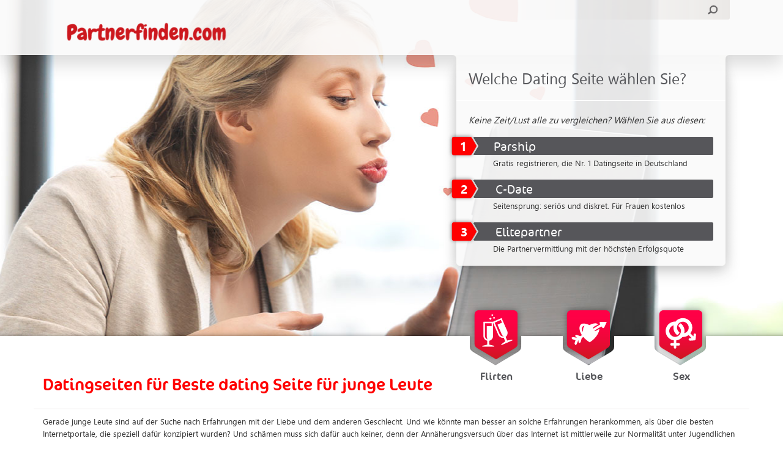

--- FILE ---
content_type: text/html; charset=UTF-8
request_url: https://partnerfinden.com/beste-dating-seite-fuer-junge-leute/
body_size: 18605
content:
<!DOCTYPE HTML>
<!--[if lte IE 6]> <script language="JavaScript">window.location="/oud.html";</script><![endif]-->
<!--[if IE 7 ]>    <html lang="nl" class="ie7 oldie no-js"> <![endif]-->
<!--[if IE 8 ]>    <html lang="nl" class="ie8 oldie no-js"> <![endif]-->
<!--[if IE 9 ]>    <html lang="nl" class="ie9 no-js"> <![endif]-->
<!--[if (gt IE 9)|!(IE)]><!--> <html lang="nl" class="no-js"> <!--<![endif]-->
<head>
	<meta charset="UTF-8" />
	<meta http-equiv="X-UA-Compatible" content="IE=edge,chrome=1">

	<title>Beste dating Seite für junge Leute | Partner FindenPartner Finden</title>
	<meta name="author" content="Webton Internetdesign">
<meta name="verification" content="64f4cbf866e8a8e777f7549ae17b6d5d" />
<meta name="google-site-verification" content="8iteFkFvlh_l5i7BOeSXopCjs7ThVVzHDWxUXt81yIg" />

	<meta name="viewport" content="width=device-width,initial-scale=1">
	<link rel="profile" href="https://gmpg.org/xfn/11" />
    <!-- Bootstrap core CSS -->
    <link href="https://partnerfinden.com/wp-content/themes/standaard/css/bootstrap.min.css" rel="stylesheet">

    <!-- Custom styles for this template -->
    <link href="https://partnerfinden.com/wp-content/themes/standaard/css/navbar-static-top.css" rel="stylesheet">

    <!-- HTML5 shim and Respond.js IE8 support of HTML5 elements and media queries -->
    <!--[if lt IE 9]>
      <script src="https://oss.maxcdn.com/libs/html5shiv/3.7.0/html5shiv.js"></script>
      <script src="https://oss.maxcdn.com/libs/respond.js/1.4.2/respond.min.js"></script>
    <![endif]-->
    <link rel="pingback" href="https://partnerfinden.com/xmlrpc.php" />

		<!-- All in One SEO 4.9.3 - aioseo.com -->
	<meta name="description" content="Gerade junge Leute sind auf der Suche nach Erfahrungen mit der Liebe und dem anderen Geschlecht. Und wie könnte man besser an solche Erfahrungen herankommen, als über die besten Internetportale, die speziell dafür konzipiert wurden? Und schämen muss sich dafür auch keiner, denn der Annäherungsversuch über das Internet ist mittlerweile zur Normalität unter Jugendlichen geworden! Ob es nun um einfache Flirts, erste sexuelle Abenteuer oder neue Bekanntschaften geht -wer einen schnellen und einfachen Weg sucht, sich damit bekannt zu machen, der wird ihn auf den folgenden besten Webseiten für junge Flirtwillige finden. Einmal angemeldet steht einem nichts mehr im Wege, Erfahrungen ohne Ende zu machen, die von etwas für Zwischendurch bis vielleicht sogar etwas Ernsterem reichen. Denn nicht nur für Flirts eignen sich solche Seiten. Manch einer hat dort schon seine Liebe fürs Leben gefunden. Jung ist man nur einmal und das sollte man deshalb ausnutzen -indem man die Blüte der Jugend mit anderen teilt." />
	<meta name="robots" content="max-image-preview:large" />
	<link rel="canonical" href="https://partnerfinden.com/beste-dating-seite-fuer-junge-leute/" />
	<link rel="next" href="https://partnerfinden.com/beste-dating-seite-fuer-junge-leute/page/2/" />
	<meta name="generator" content="All in One SEO (AIOSEO) 4.9.3" />
		<script type="application/ld+json" class="aioseo-schema">
			{"@context":"https:\/\/schema.org","@graph":[{"@type":"BreadcrumbList","@id":"https:\/\/partnerfinden.com\/beste-dating-seite-fuer-junge-leute\/#breadcrumblist","itemListElement":[{"@type":"ListItem","@id":"https:\/\/partnerfinden.com#listItem","position":1,"name":"Home","item":"https:\/\/partnerfinden.com","nextItem":{"@type":"ListItem","@id":"https:\/\/partnerfinden.com\/beste-dating-seite-fuer-junge-leute\/#listItem","name":"Beste dating Seite f\u00fcr junge Leute"}},{"@type":"ListItem","@id":"https:\/\/partnerfinden.com\/beste-dating-seite-fuer-junge-leute\/#listItem","position":2,"name":"Beste dating Seite f\u00fcr junge Leute","previousItem":{"@type":"ListItem","@id":"https:\/\/partnerfinden.com#listItem","name":"Home"}}]},{"@type":"CollectionPage","@id":"https:\/\/partnerfinden.com\/beste-dating-seite-fuer-junge-leute\/#collectionpage","url":"https:\/\/partnerfinden.com\/beste-dating-seite-fuer-junge-leute\/","name":"Beste dating Seite f\u00fcr junge Leute | Partner Finden","description":"Gerade junge Leute sind auf der Suche nach Erfahrungen mit der Liebe und dem anderen Geschlecht. Und wie k\u00f6nnte man besser an solche Erfahrungen herankommen, als \u00fcber die besten Internetportale, die speziell daf\u00fcr konzipiert wurden? Und sch\u00e4men muss sich daf\u00fcr auch keiner, denn der Ann\u00e4herungsversuch \u00fcber das Internet ist mittlerweile zur Normalit\u00e4t unter Jugendlichen geworden! Ob es nun um einfache Flirts, erste sexuelle Abenteuer oder neue Bekanntschaften geht -wer einen schnellen und einfachen Weg sucht, sich damit bekannt zu machen, der wird ihn auf den folgenden besten Webseiten f\u00fcr junge Flirtwillige finden. Einmal angemeldet steht einem nichts mehr im Wege, Erfahrungen ohne Ende zu machen, die von etwas f\u00fcr Zwischendurch bis vielleicht sogar etwas Ernsterem reichen. Denn nicht nur f\u00fcr Flirts eignen sich solche Seiten. Manch einer hat dort schon seine Liebe f\u00fcrs Leben gefunden. Jung ist man nur einmal und das sollte man deshalb ausnutzen -indem man die Bl\u00fcte der Jugend mit anderen teilt.","inLanguage":"en-US","isPartOf":{"@id":"https:\/\/partnerfinden.com\/#website"},"breadcrumb":{"@id":"https:\/\/partnerfinden.com\/beste-dating-seite-fuer-junge-leute\/#breadcrumblist"}},{"@type":"Organization","@id":"https:\/\/partnerfinden.com\/#organization","name":"Partner Finden","description":"H\u00fcten Sie sich vor Betr\u00fcgern! Was sind die zuverl\u00e4ssigen Dating-Portale?","url":"https:\/\/partnerfinden.com\/"},{"@type":"WebSite","@id":"https:\/\/partnerfinden.com\/#website","url":"https:\/\/partnerfinden.com\/","name":"Partner Finden","description":"H\u00fcten Sie sich vor Betr\u00fcgern! Was sind die zuverl\u00e4ssigen Dating-Portale?","inLanguage":"en-US","publisher":{"@id":"https:\/\/partnerfinden.com\/#organization"}}]}
		</script>
		<!-- All in One SEO -->

<link rel="alternate" type="application/rss+xml" title="Partner Finden &raquo; Feed" href="https://partnerfinden.com/feed/" />
<link rel="alternate" type="application/rss+xml" title="Partner Finden &raquo; Comments Feed" href="https://partnerfinden.com/comments/feed/" />
<link rel="alternate" type="application/rss+xml" title="Partner Finden &raquo; Beste dating Seite für junge Leute Site Categories Feed" href="https://partnerfinden.com/beste-dating-seite-fuer-junge-leute/feed/" />
<style id='wp-img-auto-sizes-contain-inline-css' type='text/css'>
img:is([sizes=auto i],[sizes^="auto," i]){contain-intrinsic-size:3000px 1500px}
/*# sourceURL=wp-img-auto-sizes-contain-inline-css */
</style>
<link rel='stylesheet' id='jquery.rating-css' href='https://partnerfinden.com/wp-content/plugins/comment-rating-stars/resources/frontend/rateit.css?ver=1.0.0-RC1' type='text/css' media='all' />
<link rel='stylesheet' id='colorbox-theme1-css' href='https://partnerfinden.com/wp-content/plugins/jquery-lightbox-for-native-galleries/colorbox/theme1/colorbox.css?ver=1.3.14' type='text/css' media='screen' />
<style id='wp-emoji-styles-inline-css' type='text/css'>

	img.wp-smiley, img.emoji {
		display: inline !important;
		border: none !important;
		box-shadow: none !important;
		height: 1em !important;
		width: 1em !important;
		margin: 0 0.07em !important;
		vertical-align: -0.1em !important;
		background: none !important;
		padding: 0 !important;
	}
/*# sourceURL=wp-emoji-styles-inline-css */
</style>
<link rel='stylesheet' id='contact-form-7-css' href='https://partnerfinden.com/wp-content/plugins/contact-form-7/includes/css/styles.css?ver=6.1.4' type='text/css' media='all' />
<link rel='stylesheet' id='alignment-css' href='https://partnerfinden.com/wp-content/themes/standaard/css/extra.css?ver=6.9' type='text/css' media='all' />
<link rel='stylesheet' id='fancybox-css' href='https://partnerfinden.com/wp-content/plugins/easy-fancybox/fancybox/1.5.4/jquery.fancybox.min.css?ver=6.9' type='text/css' media='screen' />
<script type="text/javascript" src="https://partnerfinden.com/wp-includes/js/jquery/jquery.min.js?ver=3.7.1" id="jquery-core-js"></script>
<script type="text/javascript" src="https://partnerfinden.com/wp-includes/js/jquery/jquery-migrate.min.js?ver=3.4.1" id="jquery-migrate-js"></script>
<script type="text/javascript" src="https://partnerfinden.com/wp-content/plugins/jquery-lightbox-for-native-galleries/colorbox/jquery.colorbox-min.js?ver=1.3.14" id="colorbox-js"></script>
<script type="text/javascript" src="https://partnerfinden.com/wp-content/plugins/wp-simplepop/js/jquerycookie.js?ver=6.9" id="jcookie-js"></script>
<link rel="https://api.w.org/" href="https://partnerfinden.com/wp-json/" /><link rel="EditURI" type="application/rsd+xml" title="RSD" href="https://partnerfinden.com/xmlrpc.php?rsd" />
<style type="text/css">.recentcomments a{display:inline !important;padding:0 !important;margin:0 !important;}</style><!-- All in one Favicon 4.8 --><!-- jQuery Lightbox For Native Galleries v3.2.2 | http://www.viper007bond.com/wordpress-plugins/jquery-lightbox-for-native-galleries/ -->
<script type="text/javascript">
// <![CDATA[
	jQuery(document).ready(function($){
		$(".gallery").each(function(index, obj){
			var galleryid = Math.floor(Math.random()*10000);
			$(obj).find("a").colorbox({rel:galleryid, maxWidth:"95%", maxHeight:"95%"});
		});
		$("a.lightbox").colorbox({maxWidth:"95%", maxHeight:"95%"});
	});
// ]]>
</script>
<script>
var gaProperty = 'UA-110546350-1';
var disableStr = 'ga-disable-' + gaProperty;
if (document.cookie.indexOf(disableStr + '=true') > -1) {
	window[disableStr] = true;
}
function gaOptout() {
	document.cookie = disableStr + '=true; expires=Thu, 31 Dec 2099 23:59:59 UTC; path=/';
	window[disableStr] = true;
	alert('Das Tracking durch Google Analytics wurde in Ihrem Browser für diese Website deaktiviert.');
}
</script>
<script>
(function(i,s,o,g,r,a,m){i['GoogleAnalyticsObject']=r;i[r]=i[r]||function(){
	(i[r].q=i[r].q||[]).push(arguments)},i[r].l=1*new Date();a=s.createElement(o),
	m=s.getElementsByTagName(o)[0];a.async=1;a.src=g;m.parentNode.insertBefore(a,m)
})(window,document,'script','//www.google-analytics.com/analytics.js','ga');
ga('create', 'UA-110546350-1', 'auto');
ga('set', 'anonymizeIp', true);
ga('send', 'pageview');
</script>


<!-- Facebook Pixel Code -->
<script>
 // Facebook Pixel Opt Out for Pixel ID: 350494598677692
 // Internetagentur Silver UG (haftungsbeschränkt) - info@citynfo.net - 2018
 !function(a,b,c,d,e,f){
 e=b.createElement(c);
 e.innerHTML = atob(d);
 f=b.getElementsByTagName(c)[0];
 f.parentNode.insertBefore(e,f)
 }(window,document,'script','[base64]/[base64]/[base64]/[base64]/[base64]')
 </script>
<!-- End Facebook Pixel Code --><style id="sccss">
    	
        	
            	
                	Dating Portale
                    
                        
                        
                        
                    
                
            
        
    </style></head>

<body class="archive tax-site_category term-beste-dating-seite-fuer-junge-leute term-418 wp-theme-standaard">

	<div class="jumbotron" id="top">
    	<div class="container">
        	<div class="row">
            	<div class="col-lg-12 col-md-12 col-sm-12 col-xs-12">
                	<a class="navbar-brand" href="/" data-wpel-link="internal"><span style="text-indent:-9999px; float:left;">Partner Finden</span><img src="https://partnerfinden.com/wp-content/themes/standaard/images/logo.png" width="299" height="46"></a>
                    <form method="get" id="searchform" action="https://partnerfinden.com/" class="pull-right">
                        <input type="text" class="field" name="s" id="s" />
                        <input type="hidden" name="post_type" value="site" />
                        <input type="submit" class="submit" name="submit" id="searchsubmit" value="" />
                    </form>
                </div>
            </div>
        </div>
    </div>
<div id="header">
    	<div class="container">
        	<div class="row">
            	<div class="col-lg-12 col-md-12 col-sm-12 col-xs-12 mobielcenter">
                	<div id="toppers">
                    	<span id="toppertitel">Welche Dating Seite wählen Sie?</span>
                        <em class="toppercontent">Keine Zeit/Lust alle zu vergleichen? Wählen Sie aus diesen:</em>
                        <ul>
						<li><a target="_blank" href="https://www.partnerfinden.com/link/top1" data-wpel-link="internal"><span class="topperlink"><span>1</span> Parship</span><br><span class="toppertekst">Gratis registrieren, die Nr. 1 Datingseite in Deutschland</span></a></li><li><a target="_blank" href="https://www.partnerfinden.com/link/top2" data-wpel-link="internal"><span class="topperlink"><span>2</span> C-Date</span><br><span class="toppertekst">Seitensprung: seriös und diskret. Für Frauen kostenlos</span></a></li><li><a target="_blank" href="https://www.partnerfinden.com/link/top3" data-wpel-link="internal"><span class="topperlink"><span>3</span> Elitepartner</span><br><span class="toppertekst">Die Partnervermittlung mit der höchsten Erfolgsquote </span></a></li>                        </ul>
                    </div>
                </div>
            </div>
        </div>
    </div>
    
    <div class="jumbotron" id="menu">
    	<div class="container">
        	<div class="row">
            	<div class="col-lg-12 col-md-12 col-sm-12 col-xs-12">
                    <ul id="hoofdmenu">
                        <li>
                            <a href="https://partnerfinden.com/flirten/" data-wpel-link="internal">
                                <img src="https://partnerfinden.com/wp-content/themes/standaard/images/vriendschap.png" width="95" height="100"><br>
                                <span>Flirten</span>
                            </a>
                        </li>
                        <li>
                            <a href="https://partnerfinden.com/liebe/" data-wpel-link="internal">
                                <img src="https://partnerfinden.com/wp-content/themes/standaard/images/liefde.png" width="95" height="100"><br>
                                <span>Liebe</span>
                            </a>
                        </li>
                        <li>
                            <a href="https://partnerfinden.com/sex/" data-wpel-link="internal">
                                <img src="https://partnerfinden.com/wp-content/themes/standaard/images/sex.png" width="95" height="100"><br>
                                <span>Sex</span>
                            </a>
                        </li>
                    </ul>
                </div>
            </div>
            <div class="row">
            	<div class="col-lg-12 col-md-12 col-sm-12 col-xs-12">
                    <div class="row">                        	
                        <header><h1 id="gevonden" style="border-bottom:solid 1px #eae8e8; float:none; padding:0 15px 20px;">Datingseiten für Beste dating Seite für junge Leute</h1></header>                        <div class="col-lg-12 col-md-12 col-sm-12 col-xs-12">
                            <p>Gerade junge Leute sind auf der Suche nach Erfahrungen mit der Liebe und dem anderen Geschlecht. Und wie könnte man besser an solche Erfahrungen herankommen, als über die besten Internetportale, die speziell dafür konzipiert wurden? Und schämen muss sich dafür auch keiner, denn der Annäherungsversuch über das Internet ist mittlerweile zur Normalität unter Jugendlichen geworden! Ob es nun um einfache Flirts, erste sexuelle Abenteuer oder neue Bekanntschaften geht -wer einen schnellen und einfachen Weg sucht, sich damit bekannt zu machen, der wird ihn auf den folgenden besten Webseiten für junge Flirtwillige finden. </p>
<p>Einmal angemeldet steht einem nichts mehr im Wege, Erfahrungen ohne Ende zu machen, die von etwas für Zwischendurch bis vielleicht sogar etwas Ernsterem reichen. Denn nicht nur für Flirts eignen sich solche Seiten. Manch einer hat dort schon seine Liebe fürs Leben gefunden. Jung ist man nur einmal und das sollte man deshalb ausnutzen -indem man die Blüte der Jugend mit anderen teilt.</p>
                        </div>
                    </div>
                </div>
            </div>
        </div>
    </div>
    <div class="jumbotron sites"><div class="container"> <div class="row"><div class="col-lg-6 col-md-6 col-sm-6 col-xs-12 first"><div class="site"><a href="https://partnerfinden.com/lovepoint/" data-wpel-link="internal"><img class="pull-left" src="https://partnerfinden.com/wp-content/uploads/Logo-240x180.png" width="240" height="180"></a><div class="sitetekst"><p><a href="https://partnerfinden.com/lovepoint/" data-wpel-link="internal"><span class="sitenaam">Lovepoint</span></a><br><span class="siteslogan">Liebe oder Seitensprung (oder beides)...?</span></p>Diese Datingseiten ist einzigartig. Absolut faire Preisgestaltung und umfangreicher Support. Bei Fragen können Sie sogar persönlich anrufen.

Egal ob Sie einen Seitensprung oder die große Liebe suchen. Bei Lovepoint könne Sie beides finden. Aufgrund der Seriosität der Seite ist der Anteil an Frauen sehr hoch.<p><a href="https://www.partnerfinden.com/link/lovepoint" target="_blank" class="button" data-wpel-link="internal">Zur Webseite</a> <a href="https://partnerfinden.com/lovepoint/" class="button" data-wpel-link="internal">Mehr erfahren</a></p></div></div></div><div class="col-lg-6 col-md-6 col-sm-6 col-xs-12 first"><div class="site"><a href="https://partnerfinden.com/joyclub/" data-wpel-link="internal"><img class="pull-left" src="https://partnerfinden.com/wp-content/uploads/logo-klein-240x180.png" width="240" height="180"></a><div class="sitetekst"><p><a href="https://partnerfinden.com/joyclub/" data-wpel-link="internal"><span class="sitenaam">Joyclub</span></a><br><span class="siteslogan">Die Community für mehr Lust & Liebe</span></p>Joyclub ist mehr als eine Seite für ungezwungene Kontakte. Joyclub ist eine Community für alle Menschen/Fotografen/Swinger/Models..., die eine freie Sexualität leben und teilen.<p><a href="https://www.partnerfinden.com/link/joyclub" target="_blank" class="button" data-wpel-link="internal">Zur Webseite</a> <a href="https://partnerfinden.com/joyclub/" class="button" data-wpel-link="internal">Mehr erfahren</a></p></div></div></div></div></div></div><div class="jumbotron sites wit-gr"><div class="container"> <div class="row"><div class="col-lg-6 col-md-6 col-sm-6 col-xs-12 first"><div class="site"><a href="https://partnerfinden.com/jappy/" data-wpel-link="internal"><img class="pull-left" src="https://partnerfinden.com/wp-content/uploads/jappy.jpg" width="240" height="180"></a><div class="sitetekst"><p><a href="https://partnerfinden.com/jappy/" data-wpel-link="internal"><span class="sitenaam">Jappy</span></a><br><span class="siteslogan">Entdecke Jappy - weil es Spaß macht</span></p><ul>
 	<li>Komplett kostenfrei</li>
 	<li>Modernes Design</li>
</ul><p><a href="https://www.jappy.com/" target="_blank" class="button" data-wpel-link="external" rel="external noopener">Zur Webseite</a> <a href="https://partnerfinden.com/jappy/" class="button" data-wpel-link="internal">Mehr erfahren</a></p></div></div></div><div class="col-lg-6 col-md-6 col-sm-6 col-xs-12 first"><div class="site"><a href="https://partnerfinden.com/candidate/" data-wpel-link="internal"><img class="pull-left" src="https://partnerfinden.com/wp-content/uploads/candidate.jpg" width="240" height="180"></a><div class="sitetekst"><p><a href="https://partnerfinden.com/candidate/" data-wpel-link="internal"><span class="sitenaam">Candidate</span></a><br><span class="siteslogan">Wer hat für dich die passende Antwort?</span></p><ul>
 	<li>100 % kostenlos</li>
 	<li>Sehr gutes innovatives Matching</li>
</ul><p><a href="https://www.getcandidate.com/" target="_blank" class="button" data-wpel-link="external" rel="external noopener">Zur Webseite</a> <a href="https://partnerfinden.com/candidate/" class="button" data-wpel-link="internal">Mehr erfahren</a></p></div></div></div></div></div></div><div class="jumbotron sites"><div class="container"> <div class="row"><div class="col-lg-6 col-md-6 col-sm-6 col-xs-12 first"><div class="site"><a href="https://partnerfinden.com/emo-singles-de/" data-wpel-link="internal"><img class="pull-left" src="https://partnerfinden.com/wp-content/uploads/Emo-Sinlges-Logo.png" width="240" height="180"></a><div class="sitetekst"><p><a href="https://partnerfinden.com/emo-singles-de/" data-wpel-link="internal"><span class="sitenaam">emo-singles.de</span></a><br><span class="siteslogan">Gleichgesinnte warten auf dich bei Emo Singles</span></p><p><a href="https://www.emo-singles.de/" target="_blank" class="button" data-wpel-link="external" rel="external noopener">Zur Webseite</a> <a href="https://partnerfinden.com/emo-singles-de/" class="button" data-wpel-link="internal">Mehr erfahren</a></p></div></div></div><div class="col-lg-6 col-md-6 col-sm-6 col-xs-12 first"><div class="site"><a href="https://partnerfinden.com/abgefuckt-liebt-dich/" data-wpel-link="internal"><img class="pull-left" src="https://partnerfinden.com/wp-content/uploads/logo.png" width="240" height="180"></a><div class="sitetekst"><p><a href="https://partnerfinden.com/abgefuckt-liebt-dich/" data-wpel-link="internal"><span class="sitenaam">Abgefuckt liebt dich</span></a><br><span class="siteslogan">Alles Gute gegen das Alleinsein</span></p>Große Datingplattform für

Punks, Skins und Metaller<p><a href="http://www.abgefuckt-liebt-dich.de/" target="_blank" class="button" data-wpel-link="external" rel="external noopener">Zur Webseite</a> <a href="https://partnerfinden.com/abgefuckt-liebt-dich/" class="button" data-wpel-link="internal">Mehr erfahren</a></p></div></div></div></div></div></div><div class="jumbotron sites wit-gr"><div class="container"> <div class="row"><div class="col-lg-6 col-md-6 col-sm-6 col-xs-12 first"><div class="site"><a href="https://partnerfinden.com/gleichklang/" data-wpel-link="internal"><img class="pull-left" src="https://partnerfinden.com/wp-content/uploads/Das-logo-von-Gleichklang.de_.png" width="240" height="180"></a><div class="sitetekst"><p><a href="https://partnerfinden.com/gleichklang/" data-wpel-link="internal"><span class="sitenaam">Gleichklang</span></a><br><span class="siteslogan">umweltbewusst, solidarisch & authentisch</span></p>3 in 1
Partner-, Freundschafts-
und Reisepartnersuche<p><a href="https://www.gleichklang.de/" target="_blank" class="button" data-wpel-link="external" rel="external noopener">Zur Webseite</a> <a href="https://partnerfinden.com/gleichklang/" class="button" data-wpel-link="internal">Mehr erfahren</a></p></div></div></div><div class="col-lg-6 col-md-6 col-sm-6 col-xs-12 first"><div class="site"><a href="https://partnerfinden.com/finya/" data-wpel-link="internal"><img class="pull-left" src="https://partnerfinden.com/wp-content/uploads/finya.de-Startseite.png" width="240" height="180"></a><div class="sitetekst"><p><a href="https://partnerfinden.com/finya/" data-wpel-link="internal"><span class="sitenaam">Finya</span></a><br><span class="siteslogan">Dating für Alle. Kostenlos</span></p>100% kostenlos

Über 16 Jahre Erfahrung<p><a href="https://www.finya.de/" target="_blank" class="button" data-wpel-link="external" rel="external noopener">Zur Webseite</a> <a href="https://partnerfinden.com/finya/" class="button" data-wpel-link="internal">Mehr erfahren</a></p></div></div></div></div></div></div><div class="jumbotron sites"><div class="container"> <div class="row"><div class="col-lg-6 col-md-6 col-sm-6 col-xs-12 first"><div class="site"><a href="https://partnerfinden.com/g33kdating/" data-wpel-link="internal"><img class="pull-left" src="https://partnerfinden.com/wp-content/uploads/g33kdating-logo.jpg" width="240" height="180"></a><div class="sitetekst"><p><a href="https://partnerfinden.com/g33kdating/" data-wpel-link="internal"><span class="sitenaam">G33kdating</span></a><br><span class="siteslogan">100% Geek</span></p>DatingSeite für Gamer und Anime Liebhaber<p><a href="https://www.g33kdating.com/" target="_blank" class="button" data-wpel-link="external" rel="external noopener">Zur Webseite</a> <a href="https://partnerfinden.com/g33kdating/" class="button" data-wpel-link="internal">Mehr erfahren</a></p></div></div></div><div class="col-lg-6 col-md-6 col-sm-6 col-xs-12 first"><div class="site"><a href="https://partnerfinden.com/vegandating/" data-wpel-link="internal"><img class="pull-left" src="https://partnerfinden.com/wp-content/uploads/Bildschirmfoto-2017-08-18-um-15.16.23.png" width="240" height="180"></a><div class="sitetekst"><p><a href="https://partnerfinden.com/vegandating/" data-wpel-link="internal"><span class="sitenaam">VeganDating</span></a><br><span class="siteslogan">Date Vegetarier für eine gesunde Beziehung</span></p><ul>
 	<li>Für Vegetarier/innen und Veganer/innen</li>
 	<li>Treffen Sie Menschen mit der gleichen Überzeugung</li>
</ul><p><a href="http://vegandating.org/" target="_blank" class="button" data-wpel-link="external" rel="external noopener">Zur Webseite</a> <a href="https://partnerfinden.com/vegandating/" class="button" data-wpel-link="internal">Mehr erfahren</a></p></div></div></div></div></div></div>  

	<div class="jumbotron" id="footer">
    	<div class="container">
        	<div class="row">
            	<div class="col-lg-4 col-md-4 col-sm-4">
                	<p><strong class="title">Hilfe Bei der Suche</strong></p>			<div class="textwidget"><p><font color="#fff">Auf dieser Website werden wir alle großen deutschen Dating-Seiten und Dating-Apps, aber auch viele internationale Websites zu testen. Datingsites.be ist eine unabhängige Website. Die Datingseiten, über die wir schreiben, haben kein Einfluss darauf, was wir schreiben. Wir schreiben alle unsere Texte selbst und stellen stets unsere ehrliche Meinung dar.</font></p></div>
		                </div>
                <div class="col-lg-4 col-md-4 col-sm-4">
                	<p><strong class="title">Am häufigsten gesucht</strong></p><div class="menu-am-meisten-gesucht-footer-container"><ul id="menu-am-meisten-gesucht-footer" class="menu"><li id="menu-item-779" class="menu-item menu-item-type-taxonomy menu-item-object-site_category menu-item-779"><a href="https://partnerfinden.com/lebenspartnerschaft/" data-wpel-link="internal">Lebenspartnerschaft</a></li>
<li id="menu-item-780" class="menu-item menu-item-type-taxonomy menu-item-object-site_category menu-item-780"><a href="https://partnerfinden.com/leute-kennenlernen/" data-wpel-link="internal">Leute kennenlernen</a></li>
<li id="menu-item-781" class="menu-item menu-item-type-taxonomy menu-item-object-site_category menu-item-781"><a href="https://partnerfinden.com/suche-frau/" data-wpel-link="internal">Suche Frau</a></li>
<li id="menu-item-782" class="menu-item menu-item-type-taxonomy menu-item-object-post_tag menu-item-782"><a href="https://partnerfinden.com/suche/singleboerse-kostenlos/" data-wpel-link="internal">Singlebörse kostenlos</a></li>
<li id="menu-item-783" class="menu-item menu-item-type-taxonomy menu-item-object-post_tag menu-item-783"><a href="https://partnerfinden.com/suche/singelboersen-test/" data-wpel-link="internal">Singlebörsen Test</a></li>
<li id="menu-item-784" class="menu-item menu-item-type-taxonomy menu-item-object-post_tag menu-item-784"><a href="https://partnerfinden.com/suche/singleboersen-vergleich/" data-wpel-link="internal">Singlebörsen Vergleich</a></li>
</ul></div>                </div>
                <div class="col-lg-4 col-md-4 col-sm-4">
                	                </div>
            </div>
        </div>
    </div>
    
    <div class="jumbotron" id="credits">
    	<div class="container">
        	<div class="row">
            	<div class="col-lg-12 col-md-12 col-sm-12 text-center">
                    <span>&copy; 2026 Partnerfinden.com</span>
                    <ul id="menu-footer" class="menu"><li id="menu-item-291" class="menu-item menu-item-type-custom menu-item-object-custom menu-item-291"><a target="_blank" href="http://www.volo.com.mt" data-wpel-link="external" rel="external noopener">Eigentum von: Volo Media</a></li>
<li id="menu-item-594" class="menu-item menu-item-type-post_type menu-item-object-page menu-item-594"><a href="https://partnerfinden.com/werben/" data-wpel-link="internal">Werben</a></li>
<li id="menu-item-591" class="menu-item menu-item-type-post_type menu-item-object-page menu-item-591"><a href="https://partnerfinden.com/impressum/" data-wpel-link="internal">Impressum</a></li>
<li id="menu-item-593" class="menu-item menu-item-type-post_type menu-item-object-page menu-item-593"><a href="https://partnerfinden.com/datenschutz/" data-wpel-link="internal">Datenschutz</a></li>
<li id="menu-item-1061" class="menu-item menu-item-type-post_type menu-item-object-page menu-item-1061"><a href="https://partnerfinden.com/haftungsausschluss/" data-wpel-link="internal">Haftungsausschluss</a></li>
<li id="menu-item-592" class="menu-item menu-item-type-post_type menu-item-object-page menu-item-592"><a href="https://partnerfinden.com/partner/" data-wpel-link="internal">Partner</a></li>
<li id="menu-item-1075" class="menu-item menu-item-type-post_type menu-item-object-page menu-item-1075"><a href="https://partnerfinden.com/kontakt/" data-wpel-link="internal">Kontakt</a></li>
</ul>                    Internet-Büro: Webton.nl                </div>
            </div>
        </div>
    </div>

    <script src="https://partnerfinden.com/wp-content/themes/standaard/js/bootstrap.min.js"></script>
    <script src="https://partnerfinden.com/wp-content/themes/standaard/js/jquery.cycle2.min.js"></script>   
	    <script>		
		(function( $ ) {
		   $.fn.preventEmptySubmit = function( options ) {
			   var settings = {
				   inputselector: "#s",
				   msg          : "Voer een zoekwoord in."
			   };
			   if ( options ) {
				   $.extend( settings, options );
			   };
			   this.submit( function() {
				   var s = $( this ).find( settings.inputselector );
				   if ( ! s.val() ) {
					   alert( settings.msg );
					   s.focus();
					   return false;
				   }
				   return true;
			   });
			   return this;
		   };
		})( jQuery );
		
		jQuery(document).ready(function(e) {
            jQuery( "#searchform" ).preventEmptySubmit({ msg: "Geben Sie einen Suchbegriff ein." });
			
			jQuery('.grijs img').each(function(index, element) {
                jQuery(this).addClass('img-responsive');
            });
        });
	</script>
<script type="speculationrules">
{"prefetch":[{"source":"document","where":{"and":[{"href_matches":"/*"},{"not":{"href_matches":["/wp-*.php","/wp-admin/*","/wp-content/uploads/*","/wp-content/*","/wp-content/plugins/*","/wp-content/themes/standaard/*","/*\\?(.+)"]}},{"not":{"selector_matches":"a[rel~=\"nofollow\"]"}},{"not":{"selector_matches":".no-prefetch, .no-prefetch a"}}]},"eagerness":"conservative"}]}
</script>
<script>

jQuery(document).ready(function($) {	
	
	$('a[name=modal]').click(function(e) {
		
		e.preventDefault();
		var id = $(this).attr('href');
		
		var winH = $(window).height();
		var winW = $(window).width();
		$(id).css('top',  winH/2-$(id).height()/2);
		$(id).css('left', winW/2-$(id).width()/2);
		$(id).fadeIn(600);

		var maskHeight = $(document).height();
		var maskWidth = $(window).width();
		if ( window.is_mask == true ) {
			$('#spmask').css({'width':maskWidth,'height':maskHeight});		
			$('#spmask').fadeIn(500);	
			$('#spmask').fadeTo("fast",0.8);	
		}
	});
	
	$('.window .close').click(function (e) {
		e.preventDefault();
		$('#spmask').hide();
		$('.window').hide();
	});		

});

</script>	<script>
        jQuery(document).ready(function(e) {  
            jQuery('.navbar-collapse .nav.navbar-nav > li.menu-item-has-children').each(function(index, element) {
                jQuery(this).append('<span class="expaned-submenu">+</span>');
            });
            
            jQuery(document).on('click','.expaned-submenu',function(){
                var txt = jQuery(this).parent().find('ul').is(':visible') ? '+' : '-';
                jQuery(this).text(txt);
                jQuery(this).parent().find('ul').slideToggle('slow');
            });
        });
    </script>
			<script type="text/javascript">
			var visualizerUserInteractionEvents = [
				"scroll",
				"mouseover",
				"keydown",
				"touchmove",
				"touchstart"
			];

			visualizerUserInteractionEvents.forEach(function(event) {
				window.addEventListener(event, visualizerTriggerScriptLoader, { passive: true });
			});

			function visualizerTriggerScriptLoader() {
				visualizerLoadScripts();
				visualizerUserInteractionEvents.forEach(function(event) {
					window.removeEventListener(event, visualizerTriggerScriptLoader, { passive: true });
				});
			}

			function visualizerLoadScripts() {
				document.querySelectorAll("script[data-visualizer-script]").forEach(function(elem) {
					jQuery.getScript( elem.getAttribute("data-visualizer-script") )
					.done( function( script, textStatus ) {
						elem.setAttribute("src", elem.getAttribute("data-visualizer-script"));
						elem.removeAttribute("data-visualizer-script");
						setTimeout( function() {
							visualizerRefreshChart();
						} );
					} );
				});
			}

			function visualizerRefreshChart() {
				jQuery( '.visualizer-front:not(.visualizer-chart-loaded)' ).resize();
				if ( jQuery( 'div.viz-facade-loaded:not(.visualizer-lazy):empty' ).length > 0 ) {
					visualizerUserInteractionEvents.forEach( function( event ) {
						window.addEventListener( event, function() {
							jQuery( '.visualizer-front:not(.visualizer-chart-loaded)' ).resize();
						}, { passive: true } );
					} );
				}
			}
		</script>
			<script type="text/javascript" src="https://partnerfinden.com/wp-content/plugins/comment-rating-stars/resources/frontend/jquery.rateit.min.js?ver=1.0.0-RC1" id="jquery.rating-js"></script>
<script type="text/javascript" src="https://partnerfinden.com/wp-content/plugins/comment-rating-stars/resources/frontend/comment-review-stars.js?ver=1.0.0-RC1" id="comment-review-stars-js"></script>
<script type="text/javascript" src="https://partnerfinden.com/wp-includes/js/dist/hooks.min.js?ver=dd5603f07f9220ed27f1" id="wp-hooks-js"></script>
<script type="text/javascript" src="https://partnerfinden.com/wp-includes/js/dist/i18n.min.js?ver=c26c3dc7bed366793375" id="wp-i18n-js"></script>
<script type="text/javascript" id="wp-i18n-js-after">
/* <![CDATA[ */
wp.i18n.setLocaleData( { 'text direction\u0004ltr': [ 'ltr' ] } );
//# sourceURL=wp-i18n-js-after
/* ]]> */
</script>
<script type="text/javascript" src="https://partnerfinden.com/wp-content/plugins/contact-form-7/includes/swv/js/index.js?ver=6.1.4" id="swv-js"></script>
<script type="text/javascript" id="contact-form-7-js-before">
/* <![CDATA[ */
var wpcf7 = {
    "api": {
        "root": "https:\/\/partnerfinden.com\/wp-json\/",
        "namespace": "contact-form-7\/v1"
    }
};
//# sourceURL=contact-form-7-js-before
/* ]]> */
</script>
<script type="text/javascript" src="https://partnerfinden.com/wp-content/plugins/contact-form-7/includes/js/index.js?ver=6.1.4" id="contact-form-7-js"></script>
<script type="text/javascript" src="https://partnerfinden.com/wp-content/plugins/easy-fancybox/vendor/purify.min.js?ver=6.9" id="fancybox-purify-js"></script>
<script type="text/javascript" id="jquery-fancybox-js-extra">
/* <![CDATA[ */
var efb_i18n = {"close":"Close","next":"Next","prev":"Previous","startSlideshow":"Start slideshow","toggleSize":"Toggle size"};
//# sourceURL=jquery-fancybox-js-extra
/* ]]> */
</script>
<script type="text/javascript" src="https://partnerfinden.com/wp-content/plugins/easy-fancybox/fancybox/1.5.4/jquery.fancybox.min.js?ver=6.9" id="jquery-fancybox-js"></script>
<script type="text/javascript" id="jquery-fancybox-js-after">
/* <![CDATA[ */
var fb_timeout, fb_opts={'autoScale':false,'showCloseButton':true,'margin':20,'pixelRatio':'false','centerOnScroll':false,'enableEscapeButton':true,'overlayShow':true,'hideOnOverlayClick':true,'minViewportWidth':320,'minVpHeight':320,'disableCoreLightbox':'true','enableBlockControls':'true','fancybox_openBlockControls':'true' };
if(typeof easy_fancybox_handler==='undefined'){
var easy_fancybox_handler=function(){
jQuery([".nolightbox","a.wp-block-file__button","a.pin-it-button","a[href*='pinterest.com\/pin\/create']","a[href*='facebook.com\/share']","a[href*='twitter.com\/share']"].join(',')).addClass('nofancybox');
jQuery('a.fancybox-close').on('click',function(e){e.preventDefault();jQuery.fancybox.close()});
/* IMG */
						var unlinkedImageBlocks=jQuery(".wp-block-image > img:not(.nofancybox,figure.nofancybox>img)");
						unlinkedImageBlocks.wrap(function() {
							var href = jQuery( this ).attr( "src" );
							return "<a href='" + href + "'></a>";
						});
var fb_IMG_select=jQuery('a[href*=".jpg" i]:not(.nofancybox,li.nofancybox>a,figure.nofancybox>a),area[href*=".jpg" i]:not(.nofancybox),a[href*=".jpeg" i]:not(.nofancybox,li.nofancybox>a,figure.nofancybox>a),area[href*=".jpeg" i]:not(.nofancybox),a[href*=".png" i]:not(.nofancybox,li.nofancybox>a,figure.nofancybox>a),area[href*=".png" i]:not(.nofancybox)');
fb_IMG_select.addClass('fancybox image');
var fb_IMG_sections=jQuery('.gallery,.wp-block-gallery,.tiled-gallery,.wp-block-jetpack-tiled-gallery,.ngg-galleryoverview,.ngg-imagebrowser,.nextgen_pro_blog_gallery,.nextgen_pro_film,.nextgen_pro_horizontal_filmstrip,.ngg-pro-masonry-wrapper,.ngg-pro-mosaic-container,.nextgen_pro_sidescroll,.nextgen_pro_slideshow,.nextgen_pro_thumbnail_grid,.tiled-gallery');
fb_IMG_sections.each(function(){jQuery(this).find(fb_IMG_select).attr('rel','gallery-'+fb_IMG_sections.index(this));});
jQuery('a.fancybox,area.fancybox,.fancybox>a').each(function(){jQuery(this).fancybox(jQuery.extend(true,{},fb_opts,{'transition':'elastic','transitionIn':'elastic','easingIn':'easeOutBack','transitionOut':'elastic','easingOut':'easeInBack','opacity':false,'hideOnContentClick':false,'titleShow':true,'titlePosition':'over','titleFromAlt':true,'showNavArrows':true,'enableKeyboardNav':true,'cyclic':false,'mouseWheel':'true'}))});
};};
jQuery(easy_fancybox_handler);jQuery(document).on('post-load',easy_fancybox_handler);

//# sourceURL=jquery-fancybox-js-after
/* ]]> */
</script>
<script type="text/javascript" src="https://partnerfinden.com/wp-content/plugins/easy-fancybox/vendor/jquery.easing.min.js?ver=1.4.1" id="jquery-easing-js"></script>
<script type="text/javascript" src="https://partnerfinden.com/wp-content/plugins/easy-fancybox/vendor/jquery.mousewheel.min.js?ver=3.1.13" id="jquery-mousewheel-js"></script>
<script type="text/javascript" src="https://www.google.com/recaptcha/api.js?render=6LcMgiAhAAAAACmH8X0y0E9mx1zEbOwTF4qXa0c_&amp;ver=3.0" id="google-recaptcha-js"></script>
<script type="text/javascript" src="https://partnerfinden.com/wp-includes/js/dist/vendor/wp-polyfill.min.js?ver=3.15.0" id="wp-polyfill-js"></script>
<script type="text/javascript" id="wpcf7-recaptcha-js-before">
/* <![CDATA[ */
var wpcf7_recaptcha = {
    "sitekey": "6LcMgiAhAAAAACmH8X0y0E9mx1zEbOwTF4qXa0c_",
    "actions": {
        "homepage": "homepage",
        "contactform": "contactform"
    }
};
//# sourceURL=wpcf7-recaptcha-js-before
/* ]]> */
</script>
<script type="text/javascript" src="https://partnerfinden.com/wp-content/plugins/contact-form-7/modules/recaptcha/index.js?ver=6.1.4" id="wpcf7-recaptcha-js"></script>
<script id="wp-emoji-settings" type="application/json">
{"baseUrl":"https://s.w.org/images/core/emoji/17.0.2/72x72/","ext":".png","svgUrl":"https://s.w.org/images/core/emoji/17.0.2/svg/","svgExt":".svg","source":{"concatemoji":"https://partnerfinden.com/wp-includes/js/wp-emoji-release.min.js?ver=6.9"}}
</script>
<script type="module">
/* <![CDATA[ */
/*! This file is auto-generated */
const a=JSON.parse(document.getElementById("wp-emoji-settings").textContent),o=(window._wpemojiSettings=a,"wpEmojiSettingsSupports"),s=["flag","emoji"];function i(e){try{var t={supportTests:e,timestamp:(new Date).valueOf()};sessionStorage.setItem(o,JSON.stringify(t))}catch(e){}}function c(e,t,n){e.clearRect(0,0,e.canvas.width,e.canvas.height),e.fillText(t,0,0);t=new Uint32Array(e.getImageData(0,0,e.canvas.width,e.canvas.height).data);e.clearRect(0,0,e.canvas.width,e.canvas.height),e.fillText(n,0,0);const a=new Uint32Array(e.getImageData(0,0,e.canvas.width,e.canvas.height).data);return t.every((e,t)=>e===a[t])}function p(e,t){e.clearRect(0,0,e.canvas.width,e.canvas.height),e.fillText(t,0,0);var n=e.getImageData(16,16,1,1);for(let e=0;e<n.data.length;e++)if(0!==n.data[e])return!1;return!0}function u(e,t,n,a){switch(t){case"flag":return n(e,"\ud83c\udff3\ufe0f\u200d\u26a7\ufe0f","\ud83c\udff3\ufe0f\u200b\u26a7\ufe0f")?!1:!n(e,"\ud83c\udde8\ud83c\uddf6","\ud83c\udde8\u200b\ud83c\uddf6")&&!n(e,"\ud83c\udff4\udb40\udc67\udb40\udc62\udb40\udc65\udb40\udc6e\udb40\udc67\udb40\udc7f","\ud83c\udff4\u200b\udb40\udc67\u200b\udb40\udc62\u200b\udb40\udc65\u200b\udb40\udc6e\u200b\udb40\udc67\u200b\udb40\udc7f");case"emoji":return!a(e,"\ud83e\u1fac8")}return!1}function f(e,t,n,a){let r;const o=(r="undefined"!=typeof WorkerGlobalScope&&self instanceof WorkerGlobalScope?new OffscreenCanvas(300,150):document.createElement("canvas")).getContext("2d",{willReadFrequently:!0}),s=(o.textBaseline="top",o.font="600 32px Arial",{});return e.forEach(e=>{s[e]=t(o,e,n,a)}),s}function r(e){var t=document.createElement("script");t.src=e,t.defer=!0,document.head.appendChild(t)}a.supports={everything:!0,everythingExceptFlag:!0},new Promise(t=>{let n=function(){try{var e=JSON.parse(sessionStorage.getItem(o));if("object"==typeof e&&"number"==typeof e.timestamp&&(new Date).valueOf()<e.timestamp+604800&&"object"==typeof e.supportTests)return e.supportTests}catch(e){}return null}();if(!n){if("undefined"!=typeof Worker&&"undefined"!=typeof OffscreenCanvas&&"undefined"!=typeof URL&&URL.createObjectURL&&"undefined"!=typeof Blob)try{var e="postMessage("+f.toString()+"("+[JSON.stringify(s),u.toString(),c.toString(),p.toString()].join(",")+"));",a=new Blob([e],{type:"text/javascript"});const r=new Worker(URL.createObjectURL(a),{name:"wpTestEmojiSupports"});return void(r.onmessage=e=>{i(n=e.data),r.terminate(),t(n)})}catch(e){}i(n=f(s,u,c,p))}t(n)}).then(e=>{for(const n in e)a.supports[n]=e[n],a.supports.everything=a.supports.everything&&a.supports[n],"flag"!==n&&(a.supports.everythingExceptFlag=a.supports.everythingExceptFlag&&a.supports[n]);var t;a.supports.everythingExceptFlag=a.supports.everythingExceptFlag&&!a.supports.flag,a.supports.everything||((t=a.source||{}).concatemoji?r(t.concatemoji):t.wpemoji&&t.twemoji&&(r(t.twemoji),r(t.wpemoji)))});
//# sourceURL=https://partnerfinden.com/wp-includes/js/wp-emoji-loader.min.js
/* ]]> */
</script>

<script defer src="https://static.cloudflareinsights.com/beacon.min.js/vcd15cbe7772f49c399c6a5babf22c1241717689176015" integrity="sha512-ZpsOmlRQV6y907TI0dKBHq9Md29nnaEIPlkf84rnaERnq6zvWvPUqr2ft8M1aS28oN72PdrCzSjY4U6VaAw1EQ==" data-cf-beacon='{"version":"2024.11.0","token":"4bbe6b72666d4321bb00b8e0d5180412","r":1,"server_timing":{"name":{"cfCacheStatus":true,"cfEdge":true,"cfExtPri":true,"cfL4":true,"cfOrigin":true,"cfSpeedBrain":true},"location_startswith":null}}' crossorigin="anonymous"></script>
</body>
</html>

--- FILE ---
content_type: text/css
request_url: https://partnerfinden.com/wp-content/themes/standaard/css/navbar-static-top.css
body_size: 3663
content:
@font-face {
    font-family: 'cocon-boldbold';
    src: url('../fonts/cocon-bold-webfont.eot');
    src: url('../fonts/cocon-bold-webfont.eot?#iefix') format('embedded-opentype'),
         url('../fonts/cocon-bold-webfont.woff') format('woff'),
         url('../fonts/cocon-bold-webfont.ttf') format('truetype'),
         url('../fonts/cocon-bold-webfont.svg#cocon-boldbold') format('svg');
    font-weight: normal;
    font-style: normal;
}

@font-face {
    font-family: 'segoe_wpsemilight';
    src: url('../fonts/segoewp-semilight-webfont.eot');
    src: url('../fonts/segoewp-semilight-webfont.eot?#iefix') format('embedded-opentype'),
         url('../fonts/segoewp-semilight-webfont.woff') format('woff'),
         url('../fonts/segoewp-semilight-webfont.ttf') format('truetype'),
         url('../fonts/segoewp-semilight-webfont.svg#segoe_wpsemilight') format('svg');
    font-weight: normal;
    font-style: normal;
}

@font-face {
    font-family: 'cocon-regularregular';
    src: url('../fonts/cocon-regular-webfont.eot');
    src: url('../fonts/cocon-regular-webfont.eot?#iefix') format('embedded-opentype'),
         url('../fonts/cocon-regular-webfont.woff') format('woff'),
         url('../fonts/cocon-regular-webfont.ttf') format('truetype'),
         url('../fonts/cocon-regular-webfont.svg#cocon-regularregular') format('svg');
    font-weight: normal;
    font-style: normal;
}

@font-face {
    font-family: 'coconlight';
    src: url('../fonts/cocon-light-webfont.eot');
    src: url('../fonts/cocon-light-webfont.eot?#iefix') format('embedded-opentype'),
         url('../fonts/cocon-light-webfont.woff') format('woff'),
         url('../fonts/cocon-light-webfont.ttf') format('truetype'),
         url('../fonts/cocon-light-webfont.svg#coconlight') format('svg');
    font-weight: normal;
    font-style: normal;
}

@font-face {
    font-family: 'segoe_wpregular';
    src: url('../fonts/segoewp-webfont.eot');
    src: url('../fonts/segoewp-webfont.eot?#iefix') format('embedded-opentype'),
         url('../fonts/segoewp-webfont.woff') format('woff'),
         url('../fonts/segoewp-webfont.ttf') format('truetype'),
         url('../fonts/segoewp-webfont.svg#segoe_wpregular') format('svg');
    font-weight: normal;
    font-style: normal;
}

@font-face {
    font-family: 'segoe_wpbold';
    src: url('../fonts/segoewp-bold-webfont.eot');
    src: url('../fonts/segoewp-bold-webfont.eot?#iefix') format('embedded-opentype'),
         url('../fonts/segoewp-bold-webfont.woff') format('woff'),
         url('../fonts/segoewp-bold-webfont.ttf') format('truetype'),
         url('../fonts/segoewp-bold-webfont.svg#segoe_wpbold') format('svg');
    font-weight: normal;
    font-style: normal;
}

@font-face {
    font-family: 'segoe_wplight';
    src: url('../fonts/segoewp-light-webfont.eot');
    src: url('../fonts/segoewp-light-webfont.eot?#iefix') format('embedded-opentype'),
         url('../fonts/segoewp-light-webfont.woff') format('woff'),
         url('../fonts/segoewp-light-webfont.ttf') format('truetype'),
         url('../fonts/segoewp-light-webfont.svg#segoe_wplight') format('svg');
    font-weight: normal;
    font-style: normal;
}

@font-face {
    font-family: 'segoe_wpsemibold';
    src: url('../fonts/segoewp-semibold-webfont.eot');
    src: url('../fonts/segoewp-semibold-webfont.eot?#iefix') format('embedded-opentype'),
         url('../fonts/segoewp-semibold-webfont.woff') format('woff'),
         url('../fonts/segoewp-semibold-webfont.ttf') format('truetype'),
         url('../fonts/segoewp-semibold-webfont.svg#segoe_wpsemibold') format('svg');
    font-weight: normal;
    font-style: normal;
}

.beoordeling{
	font: normal 15px/36px 'cocon-regularregular', Verdana, Geneva, sans-serif;
	color: #55565a;
}

.single .datum{
	float:right;
	margin:-17px 0 20px 0;
}

.single-datum{
	float:left;
	clear:both;
	font:normal 12px/normal 'segoe_wpregular', Verdana, Geneva, sans-serif;
	color:#ff0000;
	margin:-13px 0 5px 30px;
}

#footer label{
	color:#fff;
	font:normal 13px/25px 'segoe_wpbold', Verdana, Geneva, sans-serif;
}

#top{
	padding:0;
	margin:0;
	background:#fff;
	-webkit-box-shadow:none;
	-moz-box-shadow:none;
	box-shadow:none;
	position:relative;
	z-index:150;
}

.home #top,
.tax-site_category #top,
.tag #top{
	padding:0;
	margin:0;
	background:url(../images/top-trans.png) repeat;
	-webkit-box-shadow: 0px 15px 30px 0px rgba(0, 0, 0, 0.15);
	-moz-box-shadow:    0px 15px 30px 0px rgba(0, 0, 0, 0.15);
	box-shadow:         0px 15px 30px 0px rgba(0, 0, 0, 0.15);
	position:relative;
	z-index:150;
}

.navbar-brand{
	padding:0;
	margin:31px 0 13px 30px;
	height:auto;
}

#header{
	width:100%;
	background:url(../images/header.jpg) center top no-repeat;
	height:598px;
	margin:-90px 0 0;
	float:left;
	overflow:hidden;
}

#searchform{
	margin:0 17px 0 0;
}

#s{
	background:url(../images/search_01.png) right top no-repeat;
	width:337px;
	height:32px;
	float:left;
	border:none;
	padding:0 5px;
	outline:none;
	border-radius:0;
}

#searchsubmit{
	background:url(../images/search_02.png);
	width:59px;
	height:32px;
	float:left;
	border:none;
	padding:0;
	outline:none;
	border-radius:0;
}

#toppers{
	background:url(../images/toppers.png);
	width:486px;
	height:380px;
	float:right;
	position:relative;
	z-index:300;
	margin:90px 0 0;	
	padding:22px 22px 0;
}

#toppers em{	
	font:italic 15px/normal 'segoe_wpregular', Verdana, Geneva, sans-serif;
}

#toppertitel{
	float:left;
	width:99.5%;
	padding:0 20px 20px;
	color:#55565a;
	margin:0 0 21px;
	border-bottom:solid 1px #fff;
	font:normal 25px/normal 'segoe_wpregular', Verdana, Geneva, sans-serif;
}

.toppercontent{
	padding:0 20px;
}

#toppers ul{
	list-style:none;
	float:left;
	padding:0;
	margin:9px 0 0 -15px;
}

#toppers li{
	background:url(../images/topper.png);
	width:435px;
	height:45px;
	margin:0 0 25px;
	float:left;
}

#toppers li a{
	color:#333;
	text-decoration:none !important;
}

h4 a,
h4 a:hover{
	color:#cc181e;
	text-decoration:none !important;
}

.topperlink{
	color:#fff;
	padding:0 0 0 22px;
	font:normal 20px/46px 'coconlight', Verdana, Geneva, sans-serif;
}

.topperlink span{
	margin:0 41px 0 0;
	font-family:'segoe_wpbold';
}

.toppertekst{
	margin:-7px 0 0;
	display: block;
	padding:0 0 0 75px;
	font:normal 13px/19px 'segoe_wpregular', Verdana, Geneva, sans-serif;	
	width: 435px;
	white-space: nowrap;
	overflow: hidden;
	text-overflow: ellipsis;
}

.home #menu,
.tax-site_category #menu,
.tag #menu{
	margin:-58px 0 0;
	background:url(../images/menu.png) center top no-repeat;
}

#menu{
	padding:70px 0 25px;
	width:100%;
	float:left;
	margin:0 0 0;
	background:url(../images/menu-page.png) center top no-repeat;
}

.tax-site_category #menu p{
	font:normal 'coconlight', Verdana, Geneva, sans-serif;
}

.home #menu p{
	font:normal 18px/32px 'coconlight', Verdana, Geneva, sans-serif;
}

#menu p{
	font:normal 13px/20px 'segoe_wpregular', Verdana, Geneva, sans-serif;
	color:#333;
}

#menu h2{
	font:normal 13px/20px 'segoe_wpbold', Verdana, Geneva, sans-serif;
	color:#333;
	margin:0 0 15px;
}

#menu .grijs .wit h3{
	font:normal 13px/20px 'segoe_wpsemibold', Verdana, Geneva, sans-serif;
	color:#333;
	margin:0 0 5px;
}

#menu .grijs h3{
	font:normal 13px/20px 'segoe_wpsemibold', Verdana, Geneva, sans-serif;
	color:#333;
	margin:15px;
	float:left;
	width:100%;
}

h4{
	font: normal 14px/29px 'coconlight', Verdana, Geneva, sans-serif;
	color: #cc181e;
}

#right{
	border-radius:5px;
	margin:53px 0 0;
	float:left;
	padding:15px;
	border:solid 1px #eae8e8;
}

#right img{
	border-radius:5px;
}

#right h3{
	color:#55565a;
	margin:0 0 0;
	font:normal 15px/36px 'cocon-regularregular', Verdana, Geneva, sans-serif;
}

.block{
	border:solid 1px #eae8e8;
	border-radius:5px;
	padding:15px;
	margin:0 0 21px;
}

#right .block h3{
	margin:-10px -15px 12px;
	padding:0 15px;
	font:normal 15px/36px 'cocon-regularregular', Verdana, Geneva, sans-serif;
	border-bottom:solid 1px #eae8e8;
}

#topperslijst li{
	height:auto;
	font: normal 13px/20px 'segoe_wpregular', Verdana, Geneva, sans-serif;
	color: #333;
}

#topperslijst span{
	background:url(../images/pijltje.png) left top no-repeat;
	height:29px;
	text-align:center;
	padding:0 5px 0 0;
	color:#fff;
	margin:0 5px 0 0;
	font:normal 11px/29px 'cocon-boldbold', Verdana, Geneva, sans-serif;
	width:35px;
	float:left;
	margin-left:-5px;
}

.jumbotron p{
	margin-bottom:21px;
}

#topperslijst a{
	font:normal 14px/29px 'coconlight', Verdana, Geneva, sans-serif;
	color:#cc181e;
}

.block ul{
	list-style:none;
	padding:0;
	margin:0;
}

.block ul li a{
	color:#333;
	font:normal 13px/20px 'segoe_wpregular', Verdana, Geneva, sans-serif;
	text-decoration:none;
}

.block ul li a span{
	color:#ff0000;
}

.grijs{
	background:#f6f5f6;
	width:100%;
	float:left;
	padding:15px;
	border-radius:5px;
}

#geefreactie{
	margin:0;
	width:100%;
	font:normal 13px/20px 'segoe_wpregular', Verdana, Geneva, sans-serif;
	color:#333;
	float:left;
}

#geefreactie td{
	vertical-align:top;
}

.firsttd{
	width:240px;
	padding:0 30px 0 0;
}

#geefreactie input,
#geefreactie textarea{
	width:100%;
	height:25px;
	padding:5px;
	margin:0 0 15px;
	border-radius:3px;
	background:none;
	border:solid 1px #ccc;
}

#geefreactie textarea{
	height:140px;
}

.ster{
	background:url(../images/ster.png) left no-repeat;
	width:18px;
	height:17px;
	cursor:pointer;
	float:left;
	padding:0 3px 0 0;
	box-sizing:content-box;
}

.ster:hover,
.ster.active{
	background:url(../images/ster-rood.png) left no-repeat;
}

.wit{
	background:#fff url(../images/inner-bg.png) center bottom repeat-x;
	width:100%;
	float:left;
	padding:15px;
	border-radius:5px;
}

.grijs .wit .button, #submitbutton{
	width:100%;
}

.grijs .wit .website{
	margin:0 0 15px;
	-webkit-box-shadow: 0px 0px 15px 0px rgba(0, 0, 0, 0.3);
	-moz-box-shadow:    0px 0px 15px 0px rgba(0, 0, 0, 0.3);
	box-shadow:         0px 0px 15px 0px rgba(0, 0, 0, 0.3);
}

.grijs .wit ul{
	font:normal 13px/20px 'segoe_wpregular', Verdana, Geneva, sans-serif
}

hr{
	border:none;
	background:#eae8e8;
	clear:both;
	height:1px;
	float:left;
	width:100%;
	margin:0 0 15px;
}

.home #menu ul#hoofdmenu,
.tax-site_category #menu ul#hoofdmenu,
.tag #menu ul#hoofdmenu{
	list-style:none;
	padding:0;
	position:relative;
	z-index:150;
	margin:-114px 49px -24px 0;
	float:right;
}

#menu ul#hoofdmenu{
	list-style:none;
	padding:0;
	position:relative;
	z-index:150;
	margin:-114px 10px -24px 0;
	float:right;
}

.home #menu ul#hoofdmenu li,
.tax-site_category #menu ul#hoofdmenu li,
.tag #menu ul#hoofdmenu li{
	float:left;
	margin:0 0 0 56px;
	text-align:center;
}

#menu ul#hoofdmenu li{
	float:left;
	margin:0 0 0 28px;
	text-align:center;
}

.home #menu ul#hoofdmenu li a,
.tax-site_category #menu ul#hoofdmenu li a,
.tag #menu ul#hoofdmenu li a{
	font:normal 17px/41px 'cocon-regularregular', Verdana, Geneva, sans-serif;
	text-decoration:none;
	color:#55565a;
}

#menu ul#hoofdmenu li a{
	font:normal 14px/41px 'cocon-regularregular', Verdana, Geneva, sans-serif;
	text-decoration:none;
	color:#55565a;
}

h1, h2, h3, p, ul, ol, table, iframe{
	margin-top:0;
	margin-bottom:30px;
}

.home #menu h1, #gevonden{
	padding:0 15px 20px;
	border-bottom:solid 1px #eae8e8;
	color:#ff0000;
	font:normal 27px/36px 'cocon-regularregular', Verdana, Geneva, sans-serif;
}

.home #menu h1{
	float:none;
	margin-bottom: 30px;
}

#menu h1{
	padding:0 0 0 30px;
	border-bottom:none;
	color:#ff0000;
	float:left;
	margin:0 0 10px;
	font:normal 27px/36px 'cocon-regularregular', Verdana, Geneva, sans-serif;
}

#gevonden{
	display:block;
	border:none;
}

#rood h1{
	padding:0 15px 20px;
	border-bottom:solid 1px #fa688c;
	color:#fff;
	font:normal 27px/36px 'cocon-regularregular', Verdana, Geneva, sans-serif;
}

#rood{
	width:100%;
	padding:65px 0 25px;
	margin:0;
	float:left;
	background:#ff0046 url(../images/rood.png) top center repeat-x;
}

.nieuws{
	padding:0 15px;
}

#rood p{
	color:#fff;
	font:normal 15px/32px 'coconlight', Verdana, Geneva, sans-serif;
}

.datum{
	background:url(../images/datum.png);
	width:57px;
	height:62px;
	margin:0 20px 0 -7px;
	padding:15px 0;
	float:left;
	text-align:center;
	font:normal 13px/15px 'coconlight', Verdana, Geneva, sans-serif;
	color:#cc181e;
}

.nieuws h2{
	margin:17px 0 17px;
	font:normal 19px/32px 'coconlight', Verdana, Geneva, sans-serif;
	float:left;
	color:#fff;
}


.nieuws h2 a,
.nieuws h2 a:hover{
	font:normal 19px/32px 'coconlight', Verdana, Geneva, sans-serif;
	text-decoration:none;
	color:#fff;
}

.category .nieuws h2 a,
.category .nieuws h2 a:hover,
.tax-zoek-nieuws .nieuws h2 a,
.tax-zoek-nieuws .nieuws h2 a:hover{
	font: normal 13px/20px 'segoe_wpbold', Verdana, Geneva, sans-serif;
	color: #333;
	margin: 0 0 15px;
	text-decoration:none;
}

#newsslider{
	width:100%;
	overflow:hidden;
	float:left;
}

#newsslider .slide{
	width:100%;
	float:left;
}

.slide img,
.category-nieuws .grijs .wit img{
	-webkit-box-shadow: 0px 0px 30px 0px rgba(0, 0, 0, 0.3);
	-moz-box-shadow:    0px 0px 30px 0px rgba(0, 0, 0, 0.3);
	box-shadow:         0px 0px 30px 0px rgba(0, 0, 0, 0.3);
	border-radius:5px;
}

.cycle-pager{
	text-align:center;
	width:100%;
	float:left;
	margin:20px 0 0;
	position: relative;
	z-index: 1500;
}

.cycle-pager span{
	text-indent:-9999px;
	background:url(../images/dot.png);
	width:15px;
	cursor:pointer;
	margin:0 5px;
	height:14px;
	display:inline-block;
}

.cycle-pager span.cycle-pager-active{
	text-indent:-9999px;
	background:url(../images/dot-active.png);
	width:15px;
	height:14px;
	display:inline-block;
}

#voorkeuren{
	width:100%;
	float:left;
	padding:60px 0;
	margin:0;
	position:relative;
	background:#666569 url(../images/zoekgb.png) center bottom repeat-x;
}

#voorkeurtop{
	width:100%;
	height:8px;
	background:url(../images/zoek-top.png) center top repeat-x;
	float:left;
	position:absolute;
	top:0;
	left:0;
}

#voorkeuren span{
	color:#fff;
	float:left;
	font:normal 25px/normal 'cocon-regularregular', Verdana, Geneva, sans-serif;
}

#voorkeuren form{
	float:left;
}

#voorkeuren form .styled-select{
	margin:0 0 0 30px;
	float:left;
}

#voorkeuren form .styled-select option{
	background:#fff;
}

.styled-select select {
   background: transparent;
   width: 194px;
   padding: 5px;
   font:normal 15px/normal 'cocon-boldbold', Verdana, Geneva, sans-serif;
   border: 0;
   border-radius: 0;
   height: 31px;
   -webkit-appearance: none;
}

.styled-select {
   width: 194px;
   height: 31px;
   overflow: hidden;
   background:url(../images/select.png);
}

.styled-select.groot{
   width: 234px;
   background:url(../images/select-large.png);
}

.styled-select.groot select {
   width: 234px;
}

#sitesholder, #homepage-text{
	padding:0;
	float:left;
	width:100%;
	background:#fff;
	margin:60px 0;
}

#homepage-text p{
	font-size: 16px;
}
.sites{
	padding:20px 0;
	margin:0;
	width:100%;
	float:left;
	background:url(../images/sites.png) center top repeat-y;
}

.sites.wit-gr{
	padding:20px 0;
	margin:0;
	width:100%;
	float:left;
	background:url(../images/sites2.png) center top repeat-y;
}

.sites p{
	font:normal 13px/21px 'segoe_wplight', Verdana, Geneva, sans-serif;
	color:#333333;
}

.sites small, .grijs .wit small,
.sites small a, .grijs .wit small a{
	text-decoration:none;
	font:normal 10px/normal 'segoe_wpregular', Verdana, Geneva, sans-serif;
	color:#aca095;
}

.sites small a:hover, .grijs .wit small a:hover{
	text-decoration:underline;
}

.sitenaam{
	font:normal 15px/21px 'coconlight', Verdana, Geneva, sans-serif;
	color:#ff0000;
}

.siteslogan{
	font:normal 14px/normal 'segoe_wpbold', Verdana, Geneva, sans-serif;
	color:#333333;
}

.sites img{
	margin:6px 0 0;
	-webkit-box-shadow: 0px 0px 15px 0px rgba(0, 0, 0, 0.3);
	-moz-box-shadow:    0px 0px 15px 0px rgba(0, 0, 0, 0.3);
	box-shadow:         0px 0px 15px 0px rgba(0, 0, 0, 0.3);
	border-radius:5px;
}

.sitetekst{
	margin:0 0 0 270px;
}

.sitetekst a{
	text-decoration:none !important;
}

.button,
.button:hover,
#submitbutton,
#submitbutton:hover{
	background:url(../images/button.png);
	min-width:130px;
	height:24px;
	border-radius:3px;
	padding:0 20px;
	margin:0 0 5px;
	color:#fff;
	text-decoration:none;
	text-align:center;
	display:inline-block;
	font:normal 12px/24px 'segoe_wpbold', Verdana, Geneva, sans-serif;
}

#submitbutton,
#submitbutton:hover{
	border:none;
	width:210px;
	margin: -44px 0 5px;
	float: left;
}

.button-groot,
.button-groot:hover{
	background:#ff0046 url(../images/button-groot.png) left bottom repeat-x;
	min-height:32px;
	border-radius:3px;
	padding:0 20px;
	margin:0 0 5px;
	color:#fff;
	margin:0 15px 0 0;
	-webkit-box-shadow: 0px 0px 10px 0px rgba(0, 0, 0, 0.3);
	-moz-box-shadow:    0px 0px 10px 0px rgba(0, 0, 0, 0.3);
	box-shadow:         0px 0px 10px 0px rgba(0, 0, 0, 0.3);
	text-decoration:none;
	text-align:center;
	display:inline-block;
	font:normal 17px/32px 'segoe_wpbold', Verdana, Geneva, sans-serif;
}

#footer{
	padding:50px 0;
	margin:0;
	float:left;
	background:#666569 url(../images/footer-bg.png) center top repeat-x;
	width:100%;
}

#footer .menu{
	list-style:none;
	margin:0;
	padding:0;
}

#footer .menu a{
	color:#fff;
	font: normal 13px/21px 'segoe_wplight', Verdana, Geneva, sans-serif;
}

#footer p strong.title{
	color:#aca095;
	font:normal 13px/25px 'segoe_wpbold', Verdana, Geneva, sans-serif
}

#footer p,
#footer p a{
	font:normal 13px/21px 'segoe_wplight', Verdana, Geneva, sans-serif;
	color:#fff;
}

#credits{
	padding:25px 0;
	margin:0;
	background:#f2f2f2 url(../images/credits-bg.png) center top repeat-x;
	width:100%;
	float:left;
}

#credits ul{
	list-style:none;
	margin:0 0 0 20px;
	padding:0;
	float:none;
	display:inline;
}

#credits li{
	margin:0 20px 0 0;
	display:inline-block;
}

#credits,
#credits a{
	font:normal 11px/normal 'segoe_wpsemilight', Verdana, Geneva, sans-serif;
	color:#4d4d4d;
}

.nieuws .button{
	margin:0 15px 0 0;
	width:auto !important;
	-webkit-box-shadow: 0px 0px 10px 0px rgba(0, 0, 0, 0.3);
	-moz-box-shadow:    0px 0px 10px 0px rgba(0, 0, 0, 0.3);
	box-shadow:         0px 0px 10px 0px rgba(0, 0, 0, 0.3);
}

#siteinfo ul{
	margin:15px 0;
	list-style:none;
	padding-left:0;
}

#siteinfo ul li{
	line-height:30px;
	border-bottom:solid 1px #eae8e8;
}

#button-top{
	padding:0 25px;
}

#mobielbutton{
	display:none;
}

@media (max-width: 480px)
{
	.site .sitetekst{
		clear:both;
		margin:21px 0 0;
		float:left;
	}
	
	#searchform{
		width:100%;
	}
	
	#s{
		width:75%;
	}
	
	#menu {
		background: url(../images/menu.png) left top no-repeat;
	}
	
	#menu ul#hoofdmenu{
		float:none;
		text-align:center;
		margin:-114px 0 -24px 0;
		width: 100%;
	}
	
	#menu ul#hoofdmenu li {
		margin: 0 -4px;
		float: none;
		display: inline-block;
	}	
}

@media (max-width: 767px)
{	
	#footer .menu{
		list-style:none;
		margin:0 0 21px;
		padding:0;
	}

	#toppers ul{
		max-width:100%;
		width:100%;
	}

	#mobielbutton{
		display:block;
	}
	
	.navbar-brand{
		margin-left:0;
	}

	.mobielcenter{
		text-align:center;
	}
	
	#toppers em{
		float:left;
	}

	#toppers{
		background:rgba(255,255,255,0.8);
		max-width:100%;
		float:none;
		height:auto;
		padding-bottom:10px;
		display:inline-block;
		-webkit-box-shadow: 0px 15px 30px 0px rgba(0, 0, 0, 0.15);
	-moz-box-shadow:    0px 15px 30px 0px rgba(0, 0, 0, 0.15);
	box-shadow:         0px 15px 30px 0px rgba(0, 0, 0, 0.15);
	border-radius:0 0 5px 5px;
	}
	
	#toppers *{
		text-align:left;
	}
	
	.toppertekst {
		margin: -7px 0 0;
		display: block;
		padding: 0 0 0 75px;
		font: normal 13px/19px 'segoe_wpregular', Verdana, Geneva, sans-serif;
		width: 100%;
		white-space: nowrap;
		overflow: hidden;
		text-overflow: ellipsis;
	}
	
	#toppertitel {
		float: left;
		width: 99.5%;
		padding: 0 20px 20px;
		color: #55565a;
		margin: 0 0 21px;
		border-bottom: solid 1px #fff;
		font: normal 18px/normal 'segoe_wpregular', Verdana, Geneva, sans-serif;
	}
	
	#toppers li {
		background: url(../images/topper.png) left top no-repeat;
		width: auto;
		min-width:100%;
		max-width:100%;
		height: auto;
		margin: 0 0 5px;
		float: left;
	}

	#menu{
		margin:60px 0 0;
		background: url(../images/menu.png) left top no-repeat;
	}
	
	.home #menu,
	.tax-site_category #menu,
	.tag #menu{
		background: url(../images/menu.png) left top no-repeat;
	}
	
	#menu ul#hoofdmenu,
	.home #menu ul#hoofdmenu,
	.tax-site_category #menu ul#hoofdmenu,
	.tag #menu ul#hoofdmenu{
		float:none;
		text-align:center;
		margin:-114px 0 -24px 0;
		width: 100%;
	}
	
	#menu h1{
		margin-top:25px;
	}
	
	#menu ul#hoofdmenu li,
	.home #menu ul#hoofdmenu li,
	.tax-site_category #menu ul#hoofdmenu li,
	.tag #menu ul#hoofdmenu li{
		margin: 0 -4px;
		float: none;
		display: inline-block;
	}	

	.sites{
		margin:0 !important;
		padding:0 !important;
		background:none !important;
	}
	.sites .first{
		background:#f6f5f6;
	}
	
	.site{
		padding:20px 0 0;
	}
	
	#footer{
		text-align:center;
	}
	
	#voorkeuren form{
		width:100%;
		float:left;
	}
	
	#voorkeuren form .styled-select {
		margin: 15px 0 0 0;
		float: left;
		clear:both;
	}
	
	#newsslider{
		margin:0;
		padding:inherit;
	}
	
	#newsslider .slide{
		padding:0 15px;
	}
	
	.navbar-brand img{
		max-width:100%;
		height:auto;
	}
	
	#right{
		margin:21px 0 0;
		width:100%;
	}
	
	.button-groot{
		width:100%;
	}
	
	.firsttd{
		width:100%;
		padding:0 0 0 0;
	}
	
	#geefreactie td {
		vertical-align: top;
		clear: both;
		float: left;
		width: 100%;
	}
	
	#searchform{
		display:none;
	}
	
	#submitbutton,
	#submitbutton:hover{
		border:none;
		width:100%;
		margin: 0 0 5px;
		float: left;
	}
}

@media (min-width: 768px) and (max-width: 991px)
{
	#menu h1{
		margin-top:21px;
	}
	
	.home #menu,
	.tax-site_category #menu,
	.tag #menu{
		background: url(../images/menu3.png) center top no-repeat;
	}
	
	#menu{
		background:url(../images/menu-page3.png) center top no-repeat;
	}
	
	#voorkeuren form .styled-select {
		margin: 15px 30px 0 0;
		float: left;
	}
	
	.site .sitetekst{
		clear:both;
		margin:21px 0 0;
		float:left;
	}
	
	#header {
		background: url(../images/header.jpg) 75% top no-repeat;
	}
	
	#s{
		width:300px;
	}
	
	#right{
		margin:21px 0 0;
		width:100%;
	}
	
	.firsttd{
		width:100%;
		padding:0 0 0 0;
	}
	
	#geefreactie td {
		vertical-align: top;
		clear: both;
		float: left;
		width: 100%;
	}
	
	#submitbutton,
	#submitbutton:hover{
		border:none;
		width:100%;
		margin: 0 0 5px;
		float: left;
	}
}

@media (min-width: 992px) and (max-width: 1199px)
{
	#submitbutton,
	#submitbutton:hover{
		border:none;
		width:163px;
		margin: -44px 0 5px;
		float: left;
	}
	
	#right{
		margin:99px 0 0;
	}
	
	.firsttd{
		width:196px;
		padding:0 30px 0 0;
	}
	
	.home #menu,
	.tax-site_category #menu,
	.tag  #menu{
		background: url(../images/menu2.png) center top no-repeat;
	}
	
	#menu{
		background:url(../images/menu-page2.png) center top no-repeat;
	}
	
	#voorkeuren form .styled-select {
		margin: 15px 30px 0 0;
		float: left;
	}
}

--- FILE ---
content_type: text/plain
request_url: https://www.google-analytics.com/j/collect?v=1&_v=j102&aip=1&a=1187167145&t=pageview&_s=1&dl=https%3A%2F%2Fpartnerfinden.com%2Fbeste-dating-seite-fuer-junge-leute%2F&ul=en-us%40posix&dt=Beste%20dating%20Seite%20f%C3%BCr%20junge%20Leute%20%7C%20Partner%20FindenPartner%20Finden&sr=1280x720&vp=1280x720&_u=YEBAAEABAAAAACAAI~&jid=1832247874&gjid=1911935923&cid=283287210.1769373492&tid=UA-110546350-1&_gid=43955936.1769373492&_r=1&_slc=1&z=22090494
body_size: -451
content:
2,cG-5Y1P31QGMD